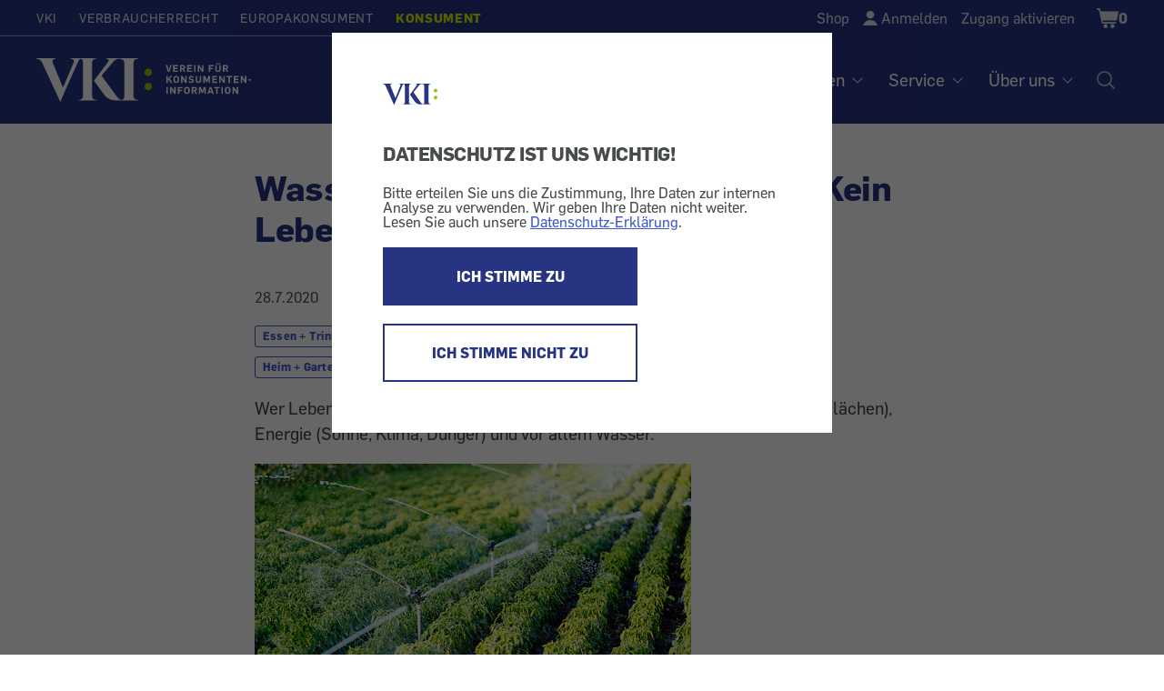

--- FILE ---
content_type: text/html; charset=UTF-8
request_url: https://konsument.at/essen-trinken/wasserverbrauch-und-ernaehrung
body_size: 15321
content:

          <!DOCTYPE html>
<html  lang="de" dir="ltr" prefix="content: http://purl.org/rss/1.0/modules/content/  dc: http://purl.org/dc/terms/  foaf: http://xmlns.com/foaf/0.1/  og: http://ogp.me/ns#  rdfs: http://www.w3.org/2000/01/rdf-schema#  schema: http://schema.org/  sioc: http://rdfs.org/sioc/ns#  sioct: http://rdfs.org/sioc/types#  skos: http://www.w3.org/2004/02/skos/core#  xsd: http://www.w3.org/2001/XMLSchema# ">
  <head>
    <meta charset="utf-8" />
<meta name="description" content="Wer Lebensmittel produziert, braucht dazu Zeit (Reifung, Wachstum), Raum (Flächen), Energie (Sonne, Klima, Dünger) und vor allem Wasser." />
<link rel="canonical" href="https://konsument.at/essen-trinken/wasserverbrauch-und-ernaehrung" />
<meta property="og:description" content="Wer Lebensmittel produziert, braucht dazu Zeit (Reifung, Wachstum), Raum (Flächen), Energie (Sonne, Klima, Dünger) und vor allem Wasser." />
<meta name="MobileOptimized" content="width" />
<meta name="HandheldFriendly" content="true" />
<meta name="viewport" content="width=device-width, initial-scale=1.0" />
<style>/*temp fix for shop radios*/
.shop-sidebar input[type=checkbox]:focus {
    border-color: #3E6EB5;
 }

/*temp fix for non cdn font*/ @font-face{font-family:'FontAwesome';src:url(/modules/custom/wdm_custom/fonts/fontawesome-webfont.eot?v=4.6.0);src:url(/modules/custom/wdm_custom/fonts/fontawesome-webfont.eot#iefix&amp;v=4.6.0) format('embedded-opentype'),url(/modules/custom/wdm_custom/fonts/fontawesome-webfont.woff2?v=4.6.0) format('woff2'),url(/modules/custom/wdm_custom/fonts/fontawesome-webfont.woff?v=4.6.0) format('woff'),url(/modules/custom/wdm_custom/fonts/fontawesome-webfont.ttf?v=4.6.0) format('truetype'),url(/modules/custom/wdm_custom/fonts/fontawesome-webfont.svg?v=4.6.0#fontawesomeregular) format('svg');font-weight:normal;font-style:normal}

/* partner logo styles */ 
.partners { 
	margin-top: 60px;
	margin-bottom: 0px;
}
div.partners{ 
   text-align:center; 
   color: #595959;
}
.partners img {  
	max-width: 225px;
	max-height: 75px;
	/* width: auto; */
}
@media (min-width: 840px) {
	.partners img{  
		max-width: 285px;
	}
}


/**cookie consent styles **/

/* optimize for very narrow (iphone) screens */
@media (max-width: 500px) {
  #cc-overlay .cc-overlay-frame {
    padding: 1.2em;
  }
  #cc-overlay p, #cc-overlay .cc-overlay-header {
    font-size: 1.1em;
    line-height: 1.4em;
  }
}
/* make everything much smaller on small smartphones or just bowser that are not very high, so both buttons can still be visible if possible */
@media (max-height: 550px) {
#cc-overlay .cc-overlay-frame {
    padding: 1.5em;
}
#cc-overlay p, #cc-overlay .cc-overlay-header {
    font-size: 1.0em;
    line-height: 1.0em;
    margin:20px 0 10px 0;
}
#cc-overlay .cc-overlay-footer button.cc-overlay-button {
    font-size: 0.9em;
    width: 100%;
    padding: 10px 0;
}
#cc-overlay .cc-overlay-footer button {
    margin: 5px 0 0 0;
}
#cc-overlay .vki-logo img {
    max-width: 30px;
}
}</style>
<link rel="icon" href="/themes/custom/wdm_v2/images/favicon/favicon-vki.ico" type="image/vnd.microsoft.icon" />
<link rel="alternate" hreflang="de" href="https://konsument.at/essen-trinken/wasserverbrauch-und-ernaehrung" />

    <title>Wasserverbrauch und Ernährung - Kein Lebensmittel ohne Wasser | KONSUMENT.AT</title>
    <link rel="stylesheet" media="all" href="/s3fs-css/css/css_-PN5NIs3IhNLIbqgIkmA2Q6uawdqBSv3-ob-wjX21nk.css" />
<link rel="stylesheet" media="all" href="/s3fs-css/css/css_zIAbN8fnQt7nLXe0jOHvYCKa41gKt01R558J2FTIB1k.css" />

    <script type="application/json" data-drupal-selector="drupal-settings-json">{"path":{"baseUrl":"\/","scriptPath":null,"pathPrefix":"","currentPath":"node\/63380","currentPathIsAdmin":false,"isFront":false,"currentLanguage":"de"},"pluralDelimiter":"\u0003","suppressDeprecationErrors":true,"gtag":{"otherIds":[],"events":[]},"matomo_tracking":[],"bootstrap":{"forms_has_error_value_toggle":1,"modal_animation":1,"modal_backdrop":"true","modal_focus_input":1,"modal_keyboard":1,"modal_select_text":1,"modal_show":1,"modal_size":"","popover_enabled":1,"popover_animation":1,"popover_auto_close":1,"popover_container":"body","popover_content":"","popover_delay":"0","popover_html":0,"popover_placement":"right","popover_selector":"","popover_title":"","popover_trigger":"click","tooltip_enabled":1,"tooltip_animation":1,"tooltip_container":"body","tooltip_delay":"0","tooltip_html":0,"tooltip_placement":"auto left","tooltip_selector":"","tooltip_trigger":"hover"},"field_group":{"html_element":{"mode":"default","context":"view","settings":{"classes":"","id":"article-stat","element":"div","show_label":false,"label_element":"h3","label_element_classes":"","attributes":"","effect":"none","speed":"fast"}}},"cookieConsent":{"cookie":"vkicookieconsent","trackingId":"10","activate":1},"user":{"uid":0,"permissionsHash":"663f5990e6220ac5e4371c6690506fc8fe3b42fdc8ad3c33cd4a5051adac63ba"}}</script>
<script src="/s3fs-js/js/js_2tlFqE-qmjc3wY0N0iZkv_oxNEQE4hdQczY7KgWfJbo.js"></script>

  </head>
  <body class="path-node page-node-type-article has-glyphicons">
      <div id="cc-overlay"
     aria-modal="true"
     role="dialog">
  <div class="cc-overlay-frame">
    <div class="cc-overlay-logo vki-logo">
      <img alt="Logo" src="/themes/custom/wdm_v2/images/logo/logo.svg">
    </div>
      <h2 class="cc-overlay-header">DATENSCHUTZ IST UNS WICHTIG!</h2>
        <div class="cc-overlay-content">Bitte erteilen Sie uns die Zustimmung, Ihre Daten zur internen Analyse zu verwenden.
Wir geben Ihre Daten nicht weiter.
Lesen Sie auch unsere <a href="/datenschutz?consent-exclude=">Datenschutz-Erklärung</a>.</div>
      <div class="cc-overlay-footer">
          <button type = "submit" id = "accept" class="cc-overlay-button cc-overlay-yes">
        ICH STIMME ZU
      </button>
              <button type = "submit" id = "decline" class="cc-overlay-button cc-overlay-no">
        ICH STIMME NICHT ZU
      </button>
        </div>
  </div>
</div>
        <input type ="hidden" id="cookie-consent" value="vkicookieconsent">
      <!-- Matomo -->
      <script>
        var cookie_consent = document.getElementById("cookie-consent").value
        var tracking_id = 0;
        if (Cookies.get(cookie_consent) !== undefined) {
          tracking_id = Cookies.get(cookie_consent);
        }
        if (tracking_id !== 0 && tracking_id !== '0') {
          var _paq = _paq || [];
          /* tracker methods like "setCustomDimension" should be called before "trackPageView" */
                    _paq.push(['setCustomDimension', 1, 'anonym']);
          
          _paq.push(['trackPageView']);
          _paq.push(['enableLinkTracking']);

          (function() {
            var u="//vki.matomo.cloud/";
            _paq.push(['setTrackerUrl', u+'matomo.php']);
            _paq.push(['setSiteId', tracking_id]);
            var d=document, g=d.createElement('script'), s=d.getElementsByTagName('script')[0];
            g.type='text/javascript'; g.async=true; g.defer=true; g.src='//cdn.matomo.cloud/vki.matomo.cloud/matomo.js'; s.parentNode.insertBefore(g,s);
          })();
        }
      </script>
      <!-- End Matomo Code -->
        
      <div class="dialog-off-canvas-main-canvas" data-off-canvas-main-canvas>
    <header id="top" class="header ----">
	<a class="skip-to-content-link" href="#main">Zum Inhalt</a>

	<div class="wrap wrap-l">
		<div class="header-top">
			<div
				class="nav-domains">
								<nav>    <ul><li><a href="https://vki.at/">VKI</a></li><li><a href="https://verbraucherrecht.at/">Verbraucherrecht</a></li><li><a href="https://europakonsument.at/">Europakonsument</a></li><li class="is-active"><a href="https://konsument.at/">Konsument</a></li></ul>

</nav>
			</div>
			<div class="nav-top-right">
				      <ul class="user-menu">
    <li class="user-menu-item__shop"><a href="https://konsument.at/shop" class="normal inactive">Shop</a></li>
    <li class="user-menu-item__login"><a href="/user/login" onClick="{document.location.href=this.href+&#039;?destination=&#039;+encodeURIComponent(document.location.pathname + document.location.search);return false;}">Anmelden</a></li>
    <li class="user-menu-item__activate"><a href="/zugang-aktivieren">Zugang aktivieren</a></li>

  </ul>




				<div class="cart-block-desktop">
					    <div class="cart--cart-block">
<div class="cart-block--summary cart-filled ">
    <a class="cart-block--link__expand" href="/cart" title="Warenkorb">
      <span class="cart-block--summary__icon"><span class="visually-hidden">Shopping Cart</span></span>
              <span class="cart-block--summary__count">0</span>
          </a>
  </div>
  </div>



				</div>

							</div>
		</div>
	</div>


	<div class="header-base wrap wrap-l ----grid">
    <a
      href="/" rel="home"
              class="header__logo-vki"
          >
      <span class="visually-hidden">Startseite</span>
    </a>

		<nav aria-label="Hauptnavigation Desktop" class="nav-desktop">
			    
              <ul class="main-menu">
              <li>
                              <h3 class="footer-headline" tabindex="0">Tests</h3>
                                  <ul class="sub-menu">
              <li>
                              <a href="https://konsument.at/alle-tests" data-drupal-link-system-path="node/25837">Aktuelle Tests</a>
                        </li>
          <li>
                              <a href="https://vki.at/so-testen-wir/5183">So testen wir</a>
                        </li>
          <li>
                              <a href="https://vki.at/plaketten" data-drupal-link-system-path="node/25838">VKI-Plaketten</a>
                        </li>
        </ul>
  
              </li>
          <li>
                              <h3 class="footer-headline" tabindex="0">Magazin</h3>
                                  <ul class="sub-menu">
              <li>
                              <a href="https://konsument.at/hefte" data-drupal-link-system-path="node/64689">Hefte</a>
                        </li>
          <li>
                              <a href="https://konsument.at/themen-spezial" data-drupal-link-system-path="node/25839">Themen-Serien</a>
                        </li>
          <li>
                              <a href="https://konsument.at/lebensmittel-check" data-drupal-link-system-path="node/64416">Lebensmittel-Check</a>
                        </li>
          <li>
                              <a href="https://konsument.at/kosmetik-check" data-drupal-link-system-path="node/65611">Kosmetik-Check</a>
                        </li>
          <li>
                              <a href="https://vki.at/greenwashing-check">Greenwashing-Check</a>
                        </li>
          <li>
                              <a href="https://konsument.at/blog" data-drupal-link-system-path="node/65384">Blog</a>
                        </li>
          <li>
                              <a href="https://vki.at/konsument-der-schule">KONSUMENT in der Schule</a>
                        </li>
          <li>
                              <a href="https://vki.at/sonderdrucke-von-konsument" data-drupal-link-system-path="node/64402">Sonderdrucke für Unternehmen</a>
                        </li>
        </ul>
  
              </li>
          <li>
                              <h3 class="footer-headline" tabindex="0">Themen</h3>
                                  <ul class="sub-menu">
              <li>
                              <a href="https://konsument.at/auto-transport" data-drupal-link-system-path="node/25461">Auto + Transport</a>
                        </li>
          <li>
                              <a href="https://konsument.at/bauen-energie" data-drupal-link-system-path="node/25462">Bauen + Energie</a>
                        </li>
          <li>
                              <a href="https://konsument.at/bild-ton" data-drupal-link-system-path="node/25463">Bild + Ton</a>
                        </li>
          <li>
                              <a href="https://konsument.at/computer-telekom" data-drupal-link-system-path="node/25491">Computer + Telekom</a>
                        </li>
          <li>
                              <a href="https://konsument.at/essen-trinken" data-drupal-link-system-path="node/25828">Essen + Trinken</a>
                        </li>
          <li>
                              <a href="https://konsument.at/freizeit-familie" data-drupal-link-system-path="node/25829">Freizeit + Familie</a>
                        </li>
          <li>
                              <a href="https://konsument.at/geld-recht" data-drupal-link-system-path="node/25830">Geld + Recht</a>
                        </li>
          <li>
                              <a href="https://konsument.at/gesundheit-kosmetik" data-drupal-link-system-path="node/25832">Gesundheit + Kosmetik</a>
                        </li>
          <li>
                              <a href="https://konsument.at/heim-garten" data-drupal-link-system-path="node/25833">Heim + Garten</a>
                        </li>
          <li>
                              <a href="https://konsument.at/markt-dienstleistung" data-drupal-link-system-path="node/25834">Markt + Dienstleistung</a>
                        </li>
        </ul>
  
              </li>
          <li>
                              <h3 class="footer-headline" tabindex="0">Service</h3>
                                  <ul class="sub-menu">
              <li>
                              <a href="https://vki.at/beratung">Beratung</a>
                        </li>
          <li>
                              <a href="/musterbriefe">Musterbriefe</a>
                        </li>
          <li>
                              <a href="/risiko-check">Risiko-Check Versicherung</a>
                        </li>
          <li>
                              <a href="https://vki.at/produktrueckrufe">Produktrückrufe</a>
                        </li>
        </ul>
  
              </li>
          <li>
                              <h3 class="footer-headline" tabindex="0">Über uns</h3>
                                  <ul class="sub-menu">
              <li>
                              <a href="https://vki.at/wer-wir-sind">Wer sind wir</a>
                        </li>
          <li>
                              <a href="https://konsument.at/expertinnen" data-drupal-link-system-path="node/65537">VKI-Expert:innen</a>
                        </li>
          <li>
                              <a href="/kontakt">Kontakt</a>
                        </li>
          <li>
                              <a href="https://konsument.at/shop" data-drupal-link-system-path="node/64680">Shop</a>
                        </li>
          <li>
                              <a href="https://vki.at/newsletter">Newsletter</a>
                        </li>
          <li>
                              <a href="https://vki.at/presse">Presse</a>
                        </li>
          <li>
                              <a href="https://vki.at/jobs">Jobs</a>
                        </li>
          <li>
                              <a href="https://vki.at/datenschutzerklaerung?consent-exclude=">Datenschutz</a>
                        </li>
          <li>
                              <a href="/impressum">Impressum</a>
                        </li>
          <li>
                              <a href="https://konsument.at/agb" data-drupal-link-system-path="node/55550">AGB</a>
                        </li>
        </ul>
  
              </li>
        </ul>
  




			<a class="nav-desktop__search" aria-label="Suche öffnen" href="/search-index"><img alt="Suche Icon" src="/themes/custom/wdm_v2/images/icons/ph-magnifying-glass-24.svg" id="search-popup-button" class="search-icon"></a>
		</nav>
	</div>


	<div id="mobilenav">

		<div class="cart-block-mobile">
			    <div class="cart--cart-block">
<div class="cart-block--summary cart-filled ">
    <a class="cart-block--link__expand" href="/cart" title="Warenkorb">
      <span class="cart-block--summary__icon"><span class="visually-hidden">Shopping Cart</span></span>
              <span class="cart-block--summary__count">0</span>
          </a>
  </div>
  </div>



		</div>

		<button class="burger" aria-label="Menü öffnen" aria-expanded="false"></button>

		<div class="mobilenav-content">

			<div class="search">
				<a href="/search-index" title="Suche" id="search-popup-button-mobile">
					<img alt="Suche" src="/themes/custom/wdm_v2/images/icons/icon-search-white.svg" class="search-icon">
					<p>Suche</p>
				</a>
			</div>

			<div class="clear"></div>

			<nav aria-label="Hauptnavigation Mobile">
				    
              <ul class="main-menu">
              <li>
                              <h3 class="footer-headline" tabindex="0">Tests</h3>
                                  <ul class="sub-menu">
              <li>
                              <a href="https://konsument.at/alle-tests" data-drupal-link-system-path="node/25837">Aktuelle Tests</a>
                        </li>
          <li>
                              <a href="https://vki.at/so-testen-wir/5183">So testen wir</a>
                        </li>
          <li>
                              <a href="https://vki.at/plaketten" data-drupal-link-system-path="node/25838">VKI-Plaketten</a>
                        </li>
        </ul>
  
              </li>
          <li>
                              <h3 class="footer-headline" tabindex="0">Magazin</h3>
                                  <ul class="sub-menu">
              <li>
                              <a href="https://konsument.at/hefte" data-drupal-link-system-path="node/64689">Hefte</a>
                        </li>
          <li>
                              <a href="https://konsument.at/themen-spezial" data-drupal-link-system-path="node/25839">Themen-Serien</a>
                        </li>
          <li>
                              <a href="https://konsument.at/lebensmittel-check" data-drupal-link-system-path="node/64416">Lebensmittel-Check</a>
                        </li>
          <li>
                              <a href="https://konsument.at/kosmetik-check" data-drupal-link-system-path="node/65611">Kosmetik-Check</a>
                        </li>
          <li>
                              <a href="https://vki.at/greenwashing-check">Greenwashing-Check</a>
                        </li>
          <li>
                              <a href="https://konsument.at/blog" data-drupal-link-system-path="node/65384">Blog</a>
                        </li>
          <li>
                              <a href="https://vki.at/konsument-der-schule">KONSUMENT in der Schule</a>
                        </li>
          <li>
                              <a href="https://vki.at/sonderdrucke-von-konsument" data-drupal-link-system-path="node/64402">Sonderdrucke für Unternehmen</a>
                        </li>
        </ul>
  
              </li>
          <li>
                              <h3 class="footer-headline" tabindex="0">Themen</h3>
                                  <ul class="sub-menu">
              <li>
                              <a href="https://konsument.at/auto-transport" data-drupal-link-system-path="node/25461">Auto + Transport</a>
                        </li>
          <li>
                              <a href="https://konsument.at/bauen-energie" data-drupal-link-system-path="node/25462">Bauen + Energie</a>
                        </li>
          <li>
                              <a href="https://konsument.at/bild-ton" data-drupal-link-system-path="node/25463">Bild + Ton</a>
                        </li>
          <li>
                              <a href="https://konsument.at/computer-telekom" data-drupal-link-system-path="node/25491">Computer + Telekom</a>
                        </li>
          <li>
                              <a href="https://konsument.at/essen-trinken" data-drupal-link-system-path="node/25828">Essen + Trinken</a>
                        </li>
          <li>
                              <a href="https://konsument.at/freizeit-familie" data-drupal-link-system-path="node/25829">Freizeit + Familie</a>
                        </li>
          <li>
                              <a href="https://konsument.at/geld-recht" data-drupal-link-system-path="node/25830">Geld + Recht</a>
                        </li>
          <li>
                              <a href="https://konsument.at/gesundheit-kosmetik" data-drupal-link-system-path="node/25832">Gesundheit + Kosmetik</a>
                        </li>
          <li>
                              <a href="https://konsument.at/heim-garten" data-drupal-link-system-path="node/25833">Heim + Garten</a>
                        </li>
          <li>
                              <a href="https://konsument.at/markt-dienstleistung" data-drupal-link-system-path="node/25834">Markt + Dienstleistung</a>
                        </li>
        </ul>
  
              </li>
          <li>
                              <h3 class="footer-headline" tabindex="0">Service</h3>
                                  <ul class="sub-menu">
              <li>
                              <a href="https://vki.at/beratung">Beratung</a>
                        </li>
          <li>
                              <a href="/musterbriefe">Musterbriefe</a>
                        </li>
          <li>
                              <a href="/risiko-check">Risiko-Check Versicherung</a>
                        </li>
          <li>
                              <a href="https://vki.at/produktrueckrufe">Produktrückrufe</a>
                        </li>
        </ul>
  
              </li>
          <li>
                              <h3 class="footer-headline" tabindex="0">Über uns</h3>
                                  <ul class="sub-menu">
              <li>
                              <a href="https://vki.at/wer-wir-sind">Wer sind wir</a>
                        </li>
          <li>
                              <a href="https://konsument.at/expertinnen" data-drupal-link-system-path="node/65537">VKI-Expert:innen</a>
                        </li>
          <li>
                              <a href="/kontakt">Kontakt</a>
                        </li>
          <li>
                              <a href="https://konsument.at/shop" data-drupal-link-system-path="node/64680">Shop</a>
                        </li>
          <li>
                              <a href="https://vki.at/newsletter">Newsletter</a>
                        </li>
          <li>
                              <a href="https://vki.at/presse">Presse</a>
                        </li>
          <li>
                              <a href="https://vki.at/jobs">Jobs</a>
                        </li>
          <li>
                              <a href="https://vki.at/datenschutzerklaerung?consent-exclude=">Datenschutz</a>
                        </li>
          <li>
                              <a href="/impressum">Impressum</a>
                        </li>
          <li>
                              <a href="https://konsument.at/agb" data-drupal-link-system-path="node/55550">AGB</a>
                        </li>
        </ul>
  
              </li>
        </ul>
  




			</nav>

			<div class="social">
				
			</div>

			<div class="clear"></div>

			<div class="domain-menu">
				    <ul><li><a href="https://vki.at/">VKI</a></li><li><a href="https://verbraucherrecht.at/">Verbraucherrecht</a></li><li><a href="https://europakonsument.at/">Europakonsument</a></li><li class="is-active"><a href="https://konsument.at/">Konsument</a></li></ul>


			</div>

			<div class="clear"></div>

			      <ul class="user-menu">
    <li class="user-menu-item__shop"><a href="https://konsument.at/shop" class="normal inactive">Shop</a></li>
    <li class="user-menu-item__login"><a href="/user/login" onClick="{document.location.href=this.href+&#039;?destination=&#039;+encodeURIComponent(document.location.pathname + document.location.search);return false;}">Anmelden</a></li>
    <li class="user-menu-item__activate"><a href="/zugang-aktivieren">Zugang aktivieren</a></li>

  </ul>




			<div class="clear"></div>

			
		</div>

	</div>

</header>
<main id="main">
          
            <div class="field field--name-body field--type-text-with-summary field--label-hidden field--item"><p><script>
                            window.$zoho=window.$zoho || {};
                            $zoho.salesiq=$zoho.salesiq||{ready:function(){}}
                            var cc = document.getElementById("cookie-consent").value
                            var re = new RegExp("^(?:.*;)?\\s*"+cc+"\\s*=\\s*([^;]+)(?:.*)?$")
                            var co = (document.cookie.match(re)||[,'0'])[1]
                            if(co!=='0') {
                              var s = document.createElement('script');
                              s.id = 'zsiqscript';
                              s.type = 'text/javascript';
                              s.async = true;
                              s.src = 'https://salesiq.zohopublic.eu/widget?wc=siqb59bef28c37a12b6f5306a1f550598b0afb638156a65e735498242ec0eed0a87';
                              document.head.append(s);
                            }
                            </script></p></div>
      
<div data-drupal-messages-fallback class="hidden"></div>
  <article data-history-node-id="63380" role="article" about="https://konsument.at/essen-trinken/wasserverbrauch-und-ernaehrung" typeof="schema:Article" class="article full clearfix">

  
  <div class="content">
    
  <div class="wrap wrap-m article-page-paragraph">
    <h1>Wasserverbrauch und Ernährung - Kein Lebensmittel ohne Wasser</h1>
  </div>

<div class="wrap wrap-m article-page-paragraph">

  <div  id="article-stat">

    <p>
      <span class="meta">
          <span><time datetime="2020-07-28T12:00:00Z">28.7.2020</time></span>

<div class="topics">
                                <span><a href="/taxonomy/term/364">Essen + Trinken</a></span>
                                  <span><a href="/taxonomy/term/393">Fleisch</a></span>
                                    <span><a href="/taxonomy/term/369">Markt + Dienstleistung</a></span>
                                  <span><a href="/taxonomy/term/377">Nachhaltigkeit und Umweltschutz</a></span>
                                    <span><a href="/taxonomy/term/368">Heim + Garten</a></span>
                                  <span><a href="/taxonomy/term/461">Wasser</a></span>
      </div>

      </span>
    </p>

  </div>

</div>


        <div class="article-body-wrap">
      
  <div class="wrap wrap-m article-page-paragraph">
    <p><div class="anriss"><p>Wer Lebensmittel produziert, braucht dazu Zeit (Reifung, Wachstum), Raum (Fl&auml;chen), Energie (Sonne, Klima, D&uuml;nger) und vor allem Wasser.</p>
</div><p><span id="_CSEMBEDTYPE_=inclusion&amp;_PAGENAME_=Konsument%2FBild%2FInclude&amp;_cid_=318921255340&amp;_c_=Bild&amp;_subtype_=defaultBild&amp;_deps_=exists"><img src='https://archiv.vki.at/konsument/blobs/756/60/Wasser-Bewässerung_NDAB-Creativity_shutterstock_525934054_480px.jpg' alt='Bild: NDAB Creativity / Shutterstock.com' style='max-width:480px;max-height:480px;width:auto;' /></span></p>

<p>Weltweit werden 70 Prozent des vom Menschen genutzten Wassers in der Landwirtschaft verbraucht. Tendenz aufgrund des globalen Bev&ouml;lkerungswachstums und des damit zunehmenden Nahrungsmittelbedarfs steigend. Dabei wirkt sich die &uuml;berdurchschnittliche Zunahme der Bev&ouml;lkerung in den &auml;rmsten Regionen vergleichsweise geringer auf den Wasserbedarf f&uuml;r die Nahrungsmittelerzeugung aus als die (global gesehen) Verlagerung von &uuml;berwiegend pflanzlicher Nahrung zu deutlich mehr Fleisch.</p>

<h4>Wasserknappheit</h4>

<p>Ein gro&szlig;er Teil dieser 70 Prozent geht &uuml;berdies durch ineffiziente Bew&auml;sserungssysteme verloren. Die Weltern&auml;hrungsorganisation FAO geht davon aus, dass Wasser zur Bew&auml;sserung in vielen Gebieten in absehbarer Zeit nicht mehr in ausreichendem Ma&szlig;e zur Verf&uuml;gung stehen wird.</p>

<h4><strong>Nicht ohne Bew&auml;sserung</strong></h4>

<p>In Europa gehen laut der Europ&auml;ischen Umweltagentur 24 Prozent der Wasserentnahmen auf das Konto der Landwirtschaft. In einigen Regionen S&uuml;deuropas flie&szlig;en &uuml;ber 80&nbsp;Prozent des Wasserverbrauchs in die Landwirtschaft. In &Ouml;sterreich sind es knapp 7 Prozent.</p>

<p>Doch viele in &Ouml;sterreich konsumierte landwirtschaftliche Produkte werden mit hohem Wassereinsatz in anderen L&auml;ndern erzeugt. Weltweit stammen gut 40 Prozent aller Lebensmittel von bew&auml;sserten Fl&auml;chen, berichtet die Weltern&auml;hrungsorganisation FAO.</p>

<h4>Wasserverbrauch: Fleisch vs. Gem&uuml;se</h4>

<p>Der "Wasserfu&szlig;abdruck" ist eine Berechnungsmethode, die anschaulich macht, wie viel Wasser f&uuml;r die Erzeugung eines Lebensmittels ben&ouml;tigt wird. Er macht auch den Zusammenhang zwischen internationalem Handel, Nahrungsmittelproduktion und der lokalen Nutzung von Wasserressourcen deutlich.</p>

<p>F&uuml;r tierische Produkte liegt er meist deutlich h&ouml;her als f&uuml;r pflanzliche. Denn um Rinder gro&szlig;zuziehen, wird Wasser nicht nur zum Tr&auml;nken der Tiere ben&ouml;tigt, sondern auch f&uuml;r die Bew&auml;sserung der Futterpflanzen. Auf diese Weise tr&auml;gt ein Kilogramm Rindfleisch 15.000 Liter verbrauchtes Wasser zur Wasserverbrauchsbilanz bei. Viel weniger (aber auch noch viel) Wasser verbraucht hingegen die Gem&uuml;sezucht &ndash; z.B. Karotten 130 Liter und Kartoffeln 210 Liter pro Kilo.</p>

<hr>
<p>Lesen Sie auch:</p>

<ul>
	<li><span id="_CSEMBEDTYPE_=inclusion&amp;_PAGENAME_=Konsument%2FMagazinArtikel%2FInclude&amp;_cid_=318921275169&amp;_c_=MagazinArtikel&amp;_subtype_=MagazinArtikel_Bericht&amp;_deps_=exists"><a href='/cs/Satellite?pagename=Konsument/MagazinArtikel/Detail&cid=318921275169'>Wasserqualität in Flüssen und Seen  - In schlechtem Zustand</a></span></li>
	<li><span id="_CSEMBEDTYPE_=inclusion&amp;_PAGENAME_=Konsument%2FMagazinArtikel%2FInclude&amp;_cid_=318921275400&amp;_c_=MagazinArtikel&amp;_subtype_=MagazinArtikel_Bericht&amp;_deps_=exists"><a href='/cs/Satellite?pagename=Konsument/MagazinArtikel/Detail&cid=318921275400'>Klimawandel: wiederkehrende Trockenheit  - Trinkwassermengen beeinträchtigt</a></span></li>
</ul>
</p>
  </div>

  

      <div class="article-additional-paragraphs">
        
      </div>

          </div>

                  
      <div class="field field--name-field-paragraphs field--type-entity-reference-revisions field--label-hidden field--items">
              <div class="field--item"><section id="paragraph-number-96142">

  <div class="block">
    <div class="wrap wrap-m article-page-paragraph">
              <h2>
            <div class="field field--name-field-title field--type-string field--label-hidden field--item">Industrielle Landwirtschaft</div>
      </h2>
            <p>
            <div class="field field--name-field-richtext field--type-text-long field--label-hidden field--item"><h4><strong>Industrielle Landwirtschaft</strong></h4>

<p>Wichtig ist nicht nur, wie viel Wasser in einem Produkt steckt, sondern auch, woher es stammt. Denn auf k&uuml;nstlich bew&auml;sserten Fl&auml;chen gewachsene Lebensmittel belasten den Wasserhaushalt weit mehr, als wenn der Bedarf durch nat&uuml;rlichen Regenfall gedeckt wird.</p>

<p>Der hohe Wasserverbrauch der industriellen Lebensmittelerzeugung in wasserarmen L&auml;ndern versch&auml;rft dort die Verknappung der Wasserressourcen, wie Sandra Postel, Wasserexpertin und Gr&uuml;nderin des US-amerikanischen Global Water Policy Project, das in einem Interview mit dem "National Geographic" skizzierte: "Die industrielle Landwirtschaft f&uuml;hrt zu Bodenerosion. Sie verschlechtert die Bodengesundheit; der Boden verliert seine F&auml;higkeit, Wasser zu speichern und sich gegen D&uuml;rreperioden zu wappnen. Nicht die Regenmenge im Niederschlagsmesser bestimmt, wie viel Wasser man effektiv f&uuml;r den Ackerbau und das Gras f&uuml;rs Vieh hat, sondern wie viel Regen der Boden absorbieren und speichern kann. Es geht darum, den Boden so zu bewirtschaften, dass man diesen Wasserspeicher vergr&ouml;&szlig;ern und verbessern kann."</p>

<h4>Grundwasser &uuml;bernutzt</h4>

<p>In den letzten 50 Jahren wurden &uuml;ber 70 Prozent der Gr&uuml;nlandfl&auml;chen in Mitteleuropa auf intensive Bewirtschaftung umgestellt. Laut einer Studie der Universit&auml;t G&ouml;ttingen verdunstet auf intensiv ged&uuml;ngtem Gr&uuml;nland bis zu 15 Prozent mehr Regenwasser als auf unged&uuml;ngten Fl&auml;chen.</p>

<p>Gleichzeitig ist die Wassermenge, die im Boden versickert und neue Grundwasservorr&auml;te bildet, bis zu 50 Prozent geringer. Aufgrund des zunehmenden Mangels an Oberfl&auml;chenwasser aus Fl&uuml;ssen und Seen wird immer mehr Grundwasser zur Bew&auml;sserung herangezogen. Nach Angaben der UNESCO werden weltweit bereits 21 der 37 gr&ouml;&szlig;ten Aquifere (Grundwasserleiter) ernsthaft &uuml;bernutzt.</p>
</div>
      </p>
    </div>
  </div>

</section>
</div>
              <div class="field--item"><section id="">

  <div class="block">
    <div class="wrap wrap-m article-page-paragraph">
              <h2>
            <div class="field field--name-field-title field--type-string field--label-hidden field--item">Wir empfehlen auf konsument.at</div>
      </h2>
            <p>
            <div class="field field--name-field-richtext field--type-text-long field--label-hidden field--item"><ul><li><p><a href="https://www.konsument.at/essen-trinken/wasserqualitaet-in-fluessen-und-seen">Wasserqualit&auml;t in Fl&uuml;ssen und Seen  - In schlechtem Zustand (7/2020)</a></p></li><li><p><a href="https://www.konsument.at/essen-trinken/klimawandel-wiederkehrende-trockenheit">Klimawandel: wiederkehrende Trockenheit  - Trinkwassermengen beeintr&auml;chtigt (7/2020)</a></p></li><li><p><a href="https://www.konsument.at/essen-trinken/leitungswasser">Leitungswasser - Plastikfrei trinken (4/2020)</a></p></li><li><p><a href="https://www.konsument.at/test-trinkflaschen042020">Trinkflaschen  - Wasserspender to go (3/2020)</a></p></li><li><p><a href="https://www.konsument.at/test-vegane-burger-042020">Vegane Burger - Der beliebte Fleischersatz (3/2020)</a></p></li><li><p><a href="https://www.konsument.at/scan4chem-schadstoffe-in-alltagsprodukten-042020">Scan4Chem: Schadstoffe in Alltagsprodukten - Fragen Sie nach! (3/2020)</a></p></li><li><p><a href="https://www.konsument.at/trinkwassertest-von-konsument012020">Trinkwassertest von KONSUMENT - Sauberes Wasser (1/2020)</a></p></li><li><p><a href="https://www.konsument.at/test-thermosflaschen012020">Thermosflaschen - Hei&szlig;kalt (12/2019)</a></p></li><li><p><a href="https://www.konsument.at/wasser-und-metall092019">Wasser und Metall - Von Vorsicht geleitet (8/2019)</a></p></li><li><p><a href="https://www.konsument.at/test-wassersprudler092019">Wassersprudler: Soda aus der Leitung - In Ma&szlig;en prickelnd (8/2019)</a></p></li><li><p><a href="https://www.konsument.at/wasseraufbereitung092019">Wasseraufbereitung - In &Ouml;sterreich weitgehend unn&ouml;tig (8/2019)</a></p></li><li><p><a href="https://www.konsument.at/essen-trinken/regenwasser">Regenwasser - Geschenk von oben (7/2019)</a></p></li><li><p><a href="https://www.konsument.at/essen-trinken/vegane-ernaehrung-318911354586">Vegane Ern&auml;hrung  - Aber richtig (2/2019)</a></p></li><li><p><a href="https://www.konsument.at/essen-trinken/trinkwasser-im-oeffentlichen-raum">Trinkwasser im &ouml;ffentlichen Raum - Nicht selbstverst&auml;ndlich (4/2018)</a></p></li><li><p><a href="https://www.konsument.at/trinkwasser042018">Trinkwasser - Mythen und Fakten (3/2018)</a></p></li><li><p><a href="https://www.konsument.at/hausbrunnen082017">Hausbrunnen - Selbst versorgt (7/2017)</a></p></li><li><p><a href="https://www.konsument.at/test-mineralwasser072017">Mineralwasser: stille W&auml;sser - Wenig gefunden (6/2017)</a></p></li><li><p><a href="https://www.konsument.at/leitungswasser072017">Leitungswasser: billig und gut - Immer frisch (6/2017)</a></p></li><li><p><a href="https://www.konsument.at/essen-trinken/mineralwasser-oder-leitungswasser">Mineralwasser oder Leitungswasser - Was ist besser? (6/2016)</a></p></li><li><p><a href="https://www.konsument.at/wasser042016">Wasser - Das Lebenselixier (3/2016)</a></p></li><li><p><a href="https://www.konsument.at/heim-garten/trinkwasser-leitung-oder-brunnen">Trinkwasser: Leitung oder Brunnen - Alles unter Kontrolle? (10/2015)</a></p></li><li><p><a href="https://www.konsument.at/heim-garten/trinkwasser-im-haus">Trinkwasser im Haus - Wasser muss flie&szlig;en (8/2015)</a></p></li><li><p><a href="https://www.konsument.at/markt-dienstleistung/wasserfilter">Wasserfilter - Volle Kanne, leere Versprechungen (7/2015)</a></p></li><li><p><a href="https://www.konsument.at/essen-trinken/wasserhaerte-ablagerungen">Wasserh&auml;rte: Ablagerungen - Kampf dem Kalk (6/2015)</a></p></li></ul></div>
      </p>
    </div>
  </div>

</section>
</div>
          </div>
  
          
  </div>

  <div class="block">
    <div class="block-share wrap wrap-m article-page-paragraph">
      <h2>Diesen Beitrag teilen</h2>

      <a title="Auf Facebook teilen" target="_blank" href="https://www.facebook.com/sharer.php?u=https%3A%2F%2Fkonsument.at%2Fessen-trinken%2Fwasserverbrauch-und-ernaehrung">
        <img alt="Facebook" src="/themes/custom/wdm_v2/images/icons/share-fb.svg">
      </a>

      <a title="Auf Twitter teilen" target="_blank" href="https://twitter.com/share?url=https%3A%2F%2Fkonsument.at%2Fessen-trinken%2Fwasserverbrauch-und-ernaehrung&text=Wasserverbrauch%20und%20Ern%C3%A4hrung%20-%20Kein%20Lebensmittel%20ohne%20Wasser">
        <img alt="Twitter" src="/themes/custom/wdm_v2/images/icons/share-tw.svg">
      </a>

      <a title="Drucken" href="javascript:window.print()">
        <img alt="Drucken" src="/themes/custom/wdm_v2/images/icons/share-print.svg">
      </a>

      <a title="Per E-Mail senden" target="_blank" href="mailto:?body=https://konsument.at/essen-trinken/wasserverbrauch-und-ernaehrung">
        <img alt="E-Mail" src="/themes/custom/wdm_v2/images/icons/share-mail.svg">
      </a>

    </div>
  </div>
  

</article>

<div class="wrap wrap-l">

      <h2 class="block-title">This could also be of interest:</h2>
    

  <div class="views-element-container form-group"><div class="view view-article-reference view-id-article_reference view-display-id-art_ref article-list-horizontal js-view-dom-id-59a725af2b622c7114701df8f7764343db164eaca2fc1c202527f6800c053fad">
  
      <h2>Das könnte auch interessant sein:</h2>
    
      
      <div class="view-content">
              <div class="views-infinite-scroll-content-wrapper">
              <div class="views-row">
<article>
      <a href="https://konsument.at/refurbed-mediamarkt-gebrauchtes-iphone-kaufen/69427">
<img src="https://vki-drupal.s3.eu-west-1.amazonaws.com/prod/s3fs-public/styles/focal_point_with_scale_400_200/public/2025-11/Refurbished.png?VersionId=NZwDlpskAcKf0hrRgZOU5NaMgU_4_IL6&amp;h=355d1f8c&amp;itok=ZYwa-dAc" loading="lazy" alt="Refurbed, Mediamarkt - Gebrauchtes iPhone kaufen" class="img-responsive" />
</a>
    <span class="meta">
                  <span><span><time datetime="2025-11-28T12:00:00Z">28.11.2025</time></span></span>                  </span>
      <h3><a href="https://konsument.at/refurbed-mediamarkt-gebrauchtes-iphone-kaufen/69427" hreflang="de">Refurbed, Mediamarkt - Gebrauchtes iPhone kaufen</a></h3>
    <p>Smartphones, Tablets, Notebooks … Immer neu kaufen wird teuer. Generalüberholte Geräte können die Lösung sein. Wir haben uns refurbed.at und mediamarkt.at angesehen.</p>
</article>
</div>
    <div class="views-row">
<article>
      <a href="https://konsument.at/das-oesterreichische-umweltzeichen-fuer-bildungseinrichtungen/69295">
<img src="https://vki-drupal.s3.eu-west-1.amazonaws.com/prod/s3fs-public/styles/focal_point_with_scale_400_200/public/2022-04/Umweltzeichen_UWZ_2020_2560px.jpg?VersionId=c.mwaWaTW0ESfWnP.fgsUahB.JfZ3c8y&amp;h=e9dd200c&amp;itok=z5TZM2jw" loading="lazy" alt="Das Österreichische Umweltzeichen für Bildungseinrichtungen" class="img-responsive" />
</a>
    <span class="meta">
                  <span><span><time datetime="2025-10-23T12:00:00Z">23.10.2025</time></span></span>                  </span>
      <h3><a href="https://konsument.at/das-oesterreichische-umweltzeichen-fuer-bildungseinrichtungen/69295" hreflang="de">Das Österreichische Umweltzeichen für Bildungseinrichtungen</a></h3>
    <p>Das Österreichische Umweltzeichen steht für Qualität, Nachhaltigkeit und Zukunftsorientierung – auch im Bildungsbereich. Aktuell tragen 68 außerschulische Bildungseinrichtungen in Österreich dieses Gütesiegel.<br />
</p>
</article>
</div>
    <div class="views-row">
<article>
      <a href="https://konsument.at/interview-muell">
<img src="https://vki-drupal.s3.eu-west-1.amazonaws.com/prod/s3fs-public/styles/focal_point_with_scale_400_200/public/2025-10/Header%20vorl%C3%A4ufig.png?VersionId=6gyhZtuhm.VdiQlA.JGHoeagvndhUyGW&amp;h=13814e31&amp;itok=kRfqH-Rt" loading="lazy" alt="&quot;Batteriebrände sind ein massives Problem&quot;" class="img-responsive" />
</a>
    <span class="meta">
                  <span><span><time datetime="2025-10-02T12:00:00Z">2.10.2025</time></span></span>                  </span>
      <h3><a href="https://konsument.at/interview-muell" hreflang="de">&quot;Batteriebrände sind ein massives Problem&quot;</a></h3>
    <p>Gabriele Jüly, Präsidentin des Verbands Österreichischer Entsorgungsbetriebe, ist alarmiert und fordert im „Nachhaltigen Interview“ ein Rückkaufsystem für Altbatterien. </p>
</article>
</div>
    <div class="views-row">
<article>
      <a href="https://konsument.at/15-minuten-stadt">
<img src="https://vki-drupal.s3.eu-west-1.amazonaws.com/prod/s3fs-public/styles/focal_point_with_scale_400_200/public/2025-08/Illu%20von%20Stadt%20ohne%20Autos_M.Media_AdobeStock_674164970.jpeg?VersionId=.yIoSYtfuApqJjWrSElaZ4KVb2tyP6ov&amp;h=5c15f570&amp;itok=9ihyXXY-" loading="lazy" alt="15-Minuten-Stadt: Kurze Wege, hohe Lebensqualität" class="img-responsive" />
</a>
    <span class="meta">
                  <span><span><time datetime="2025-08-28T12:00:00Z">28.8.2025</time></span></span>            <span class="premium">premium</span>      </span>
      <h3><a href="https://konsument.at/15-minuten-stadt" hreflang="de">15-Minuten-Stadt: Kurze Wege, hohe Lebensqualität</a></h3>
    <p>Die sogenannte 15-Minuten-Stadt bzw. die 15-Minuten-Gemeinde findet immer stärkere Beachtung. Was hat es damit auf sich?</p>
</article>
</div>
    <div class="views-row">
<article>
      <a href="https://konsument.at/reise-eines-tshirts">
<img src="https://vki-drupal.s3.eu-west-1.amazonaws.com/prod/s3fs-public/styles/focal_point_with_scale_400_200/public/2025-08/T-Shirt-mit-F%C3%A4usten_krisana_resource-image_stock-adobe-com.gif?VersionId=R3wLHXnAuyJv4XoYYXiow06SPgjx1SmT&amp;h=f13890fe&amp;itok=Ed0mi_fz" loading="lazy" alt="Reise eines T-Shirts: Stoff der Ausbeutung" class="img-responsive" />
</a>
    <span class="meta">
                  <span><span><time datetime="2025-08-28T12:00:00Z">28.8.2025</time></span></span>            <span class="premium">premium</span>      </span>
      <h3><a href="https://konsument.at/reise-eines-tshirts" hreflang="de">Reise eines T-Shirts: Stoff der Ausbeutung</a></h3>
    <p>Der wahre Preis eines T-Shirts verbirgt sich in den Windungen der globalen Lieferketten. Ein Preis, den allen voran Frauen im globalen Süden bezahlen müssen. Eine Spurensuche entlang der globalen Lieferketten der Textilindustrie.</p>
</article>
</div>
    <div class="views-row">
<article>
      <a href="https://konsument.at/wassersprudler-sodawasser-selbst-gemacht">
<img src="https://vki-drupal.s3.eu-west-1.amazonaws.com/prod/s3fs-public/styles/focal_point_with_scale_400_200/public/2025-04/Sodawasser-Sodastream-Sparkling-Water-Maker-abangaboy-Adobe-KI-1289070123-2560px.jpg?VersionId=1E3rN4.YV1lrx33u.A8Fr3LNOtfqF8.N&amp;h=e9dd200c&amp;itok=BTZ5umId" loading="lazy" alt="Wassersprudler: Sodawasser selbst gemacht" class="img-responsive" />
</a>
    <span class="meta">
                  <span><span><time datetime="2025-04-24T12:00:00Z">24.4.2025</time></span></span>            <span class="premium">premium</span>      </span>
      <h3><a href="https://konsument.at/wassersprudler-sodawasser-selbst-gemacht" hreflang="de">Wassersprudler: Sodawasser selbst gemacht</a></h3>
    <p>Sodawasser, selbst gemacht: Immer wieder berichten uns Menschen über ihre Erfahrungen mit Wassersprudlern. Was sind die Vor- und Nachteile? Was bringen sie der Umwelt und was dem Haushaltsbudget?</p>
</article>
</div>

        </div>
      
    </div>
  
          </div>
</div>
</div>
  

  
            <div class="field field--name-body field--type-text-with-summary field--label-hidden field--item"><div class="partners"><center><div nowrap="nowrap"><center><p>Gefördert aus Mitteln des Sozialministeriums&nbsp;<br><br><a href="https://www.sozialministerium.at/" target="_blank"><img src="/system/files/2025-05/BMASGPK_Logo_srgb_400px.png" alt="Sozialministerium"></a></p></center></div></center></div></div>
      


  </main>
<a href="#top" class="back-to-top" title="Zum Seitenanfang springen">
	<span class="visually-hidden">Zum Seitenanfang</span>
	</a>

<div class="spacer"></div>

<div id = "consent-form-popup" class="popup">
  <div class = "wrap wrap-s">
    <button type="submit" id="close"><img alt="Schließen" src="/themes/custom/wdm_v2/images/icons/icon-close-grey.svg"></button>
    <h2>Youtube Video ansehen</h2>
    <p>Durch Klick auf „Akzeptieren“ willigen Sie ausdrücklich in die Datenübertragung in die USA ein. Achtung: Die USA bieten kein mit der EU vergleichbares angemessenes Schutzniveau für Ihre Daten. Aufgrund von US-Überwachungsgesetzen wie FISA 702 ist Youtube (Google Inc) dazu verpflichtet Ihre personenbezogenen Daten an US-Behörden weiterzugeben. Es liegt kein Angemessenheitsbeschluss der Europäischen Kommission für die Übertragung von Daten in die USA vor. Youtube (Google Inc) kann weiters keine geeigneten Garantien zur Einhaltung eines mit der EU vergleichbaren angemessenen Schutzniveaus bieten. Weiters verfügen Sie in den USA nicht über wirksame und durchsetzbare Rechte sowie wirksame verwaltungsrechtliche und gerichtliche Rechtsbehelfe, die dem innerhalb der EU gewährleisteten Schutzniveau der Sache nach gleichwertig sind.</p>
    <div class = "acceptance-form">
      <button type = "submit" id = "accept-youtube" class="button btn-primary" name = "">
        <span>Akzeptieren</span>
      </button>
      <button type = "submit" id = "decline-youtube" class="button btn-primary" name = "">
        <span>Ablehnen</span>
      </button>
    </div>
    <p>Bild: <span class="thumb-copyright"></span></p>
  </div>
</div>

<footer class="footer wrap wrap-l" id="footer">
	<div class="footer-top-wrapper">
		<div class="footer-top">
			    
              <ul class="main-menu">
              <li>
                              <h3 class="footer-headline" tabindex="0">Tests</h3>
                                  <ul class="sub-menu">
              <li>
                              <a href="https://konsument.at/alle-tests" data-drupal-link-system-path="node/25837">Aktuelle Tests</a>
                        </li>
          <li>
                              <a href="https://vki.at/so-testen-wir/5183">So testen wir</a>
                        </li>
          <li>
                              <a href="https://vki.at/plaketten" data-drupal-link-system-path="node/25838">VKI-Plaketten</a>
                        </li>
        </ul>
  
              </li>
          <li>
                              <h3 class="footer-headline" tabindex="0">Magazin</h3>
                                  <ul class="sub-menu">
              <li>
                              <a href="https://konsument.at/hefte" data-drupal-link-system-path="node/64689">Hefte</a>
                        </li>
          <li>
                              <a href="https://konsument.at/themen-spezial" data-drupal-link-system-path="node/25839">Themen-Serien</a>
                        </li>
          <li>
                              <a href="https://konsument.at/lebensmittel-check" data-drupal-link-system-path="node/64416">Lebensmittel-Check</a>
                        </li>
          <li>
                              <a href="https://konsument.at/kosmetik-check" data-drupal-link-system-path="node/65611">Kosmetik-Check</a>
                        </li>
          <li>
                              <a href="https://vki.at/greenwashing-check">Greenwashing-Check</a>
                        </li>
          <li>
                              <a href="https://konsument.at/blog" data-drupal-link-system-path="node/65384">Blog</a>
                        </li>
          <li>
                              <a href="https://vki.at/konsument-der-schule">KONSUMENT in der Schule</a>
                        </li>
          <li>
                              <a href="https://vki.at/sonderdrucke-von-konsument" data-drupal-link-system-path="node/64402">Sonderdrucke für Unternehmen</a>
                        </li>
        </ul>
  
              </li>
          <li>
                              <h3 class="footer-headline" tabindex="0">Themen</h3>
                                  <ul class="sub-menu">
              <li>
                              <a href="https://konsument.at/auto-transport" data-drupal-link-system-path="node/25461">Auto + Transport</a>
                        </li>
          <li>
                              <a href="https://konsument.at/bauen-energie" data-drupal-link-system-path="node/25462">Bauen + Energie</a>
                        </li>
          <li>
                              <a href="https://konsument.at/bild-ton" data-drupal-link-system-path="node/25463">Bild + Ton</a>
                        </li>
          <li>
                              <a href="https://konsument.at/computer-telekom" data-drupal-link-system-path="node/25491">Computer + Telekom</a>
                        </li>
          <li>
                              <a href="https://konsument.at/essen-trinken" data-drupal-link-system-path="node/25828">Essen + Trinken</a>
                        </li>
          <li>
                              <a href="https://konsument.at/freizeit-familie" data-drupal-link-system-path="node/25829">Freizeit + Familie</a>
                        </li>
          <li>
                              <a href="https://konsument.at/geld-recht" data-drupal-link-system-path="node/25830">Geld + Recht</a>
                        </li>
          <li>
                              <a href="https://konsument.at/gesundheit-kosmetik" data-drupal-link-system-path="node/25832">Gesundheit + Kosmetik</a>
                        </li>
          <li>
                              <a href="https://konsument.at/heim-garten" data-drupal-link-system-path="node/25833">Heim + Garten</a>
                        </li>
          <li>
                              <a href="https://konsument.at/markt-dienstleistung" data-drupal-link-system-path="node/25834">Markt + Dienstleistung</a>
                        </li>
        </ul>
  
              </li>
          <li>
                              <h3 class="footer-headline" tabindex="0">Service</h3>
                                  <ul class="sub-menu">
              <li>
                              <a href="https://vki.at/beratung">Beratung</a>
                        </li>
          <li>
                              <a href="/musterbriefe">Musterbriefe</a>
                        </li>
          <li>
                              <a href="/risiko-check">Risiko-Check Versicherung</a>
                        </li>
          <li>
                              <a href="https://vki.at/produktrueckrufe">Produktrückrufe</a>
                        </li>
        </ul>
  
              </li>
          <li>
                              <h3 class="footer-headline" tabindex="0">Über uns</h3>
                                  <ul class="sub-menu">
              <li>
                              <a href="https://vki.at/wer-wir-sind">Wer sind wir</a>
                        </li>
          <li>
                              <a href="https://konsument.at/expertinnen" data-drupal-link-system-path="node/65537">VKI-Expert:innen</a>
                        </li>
          <li>
                              <a href="/kontakt">Kontakt</a>
                        </li>
          <li>
                              <a href="https://konsument.at/shop" data-drupal-link-system-path="node/64680">Shop</a>
                        </li>
          <li>
                              <a href="https://vki.at/newsletter">Newsletter</a>
                        </li>
          <li>
                              <a href="https://vki.at/presse">Presse</a>
                        </li>
          <li>
                              <a href="https://vki.at/jobs">Jobs</a>
                        </li>
          <li>
                              <a href="https://vki.at/datenschutzerklaerung?consent-exclude=">Datenschutz</a>
                        </li>
          <li>
                              <a href="/impressum">Impressum</a>
                        </li>
          <li>
                              <a href="https://konsument.at/agb" data-drupal-link-system-path="node/55550">AGB</a>
                        </li>
        </ul>
  
              </li>
        </ul>
  




		</div>
	</div>

	<div class="footer-bottom grid col-2 u-pt-24">
		<a class="footer-bottom__logo" href="/" title="Startseite" rel="home">
							<img src="/themes/custom/wdm_v2/images/logo/vki-main-logo--footer.svg" alt="Startseite">
					</a>

		<div class="social footer-bottom__social">
			
		</div>
	</div>

	<div class="footer-bottom u-bt u-pt-24">
		<div class="footer-bottom__legal">
			    
              <ul>
              <li>
        <a href="https://konsument.at/agb" data-drupal-link-system-path="node/55550">AGB</a>
              </li>
          <li>
        <a href="/impressum">Impressum</a>
              </li>
          <li>
        <a href="https://vki.at/datenschutz?consent-exclude=">Datenschutz</a>
              </li>
          <li>
        <a href="https://vki.at/presse">Presse</a>
              </li>
          <li>
        <a href="https://konsument.at/shop" data-drupal-link-system-path="node/64680">Shop</a>
              </li>
          <li>
        <a href="https://vki.at/barrierefreiheit">Barrierefreiheit</a>
              </li>
        </ul>
  




		</div>
		<div class="footer-bottom__copy">
			<div class="u-content-light">&copy;
				<script type="text/javascript">
					document.write(new Date().getFullYear());
				</script>
				Verein für Konsumenteninformation (VKI)
			</div>
		</div>
	</div>
</footer>

  </div>

    
    <script src="/s3fs-js/js/js_oM95J-EOOgy6fSvkKxdhK9uPVNtoF01X1PdRE-1n3wE.js"></script>
<script src="/libraries/slick/slick/slick.js?v=1.x" defer></script>
<script src="/modules/custom/wdm_custom/js/color.js?v=1.4" type="module"></script>
<script src="/s3fs-js/js/js_bWsXQIhzHjVqTkCc_1eSJonsvfOX6AstPRXeL2W-IsY.js"></script>
<script src="/modules/custom/wdm_custom/js/matomo.js?t8vub8"></script>
<script src="/s3fs-js/js/js_9jLjBTT201xb66jLpd-5joitccafGAEOc6hG9uhBcOc.js"></script>

  </body>
</html>
